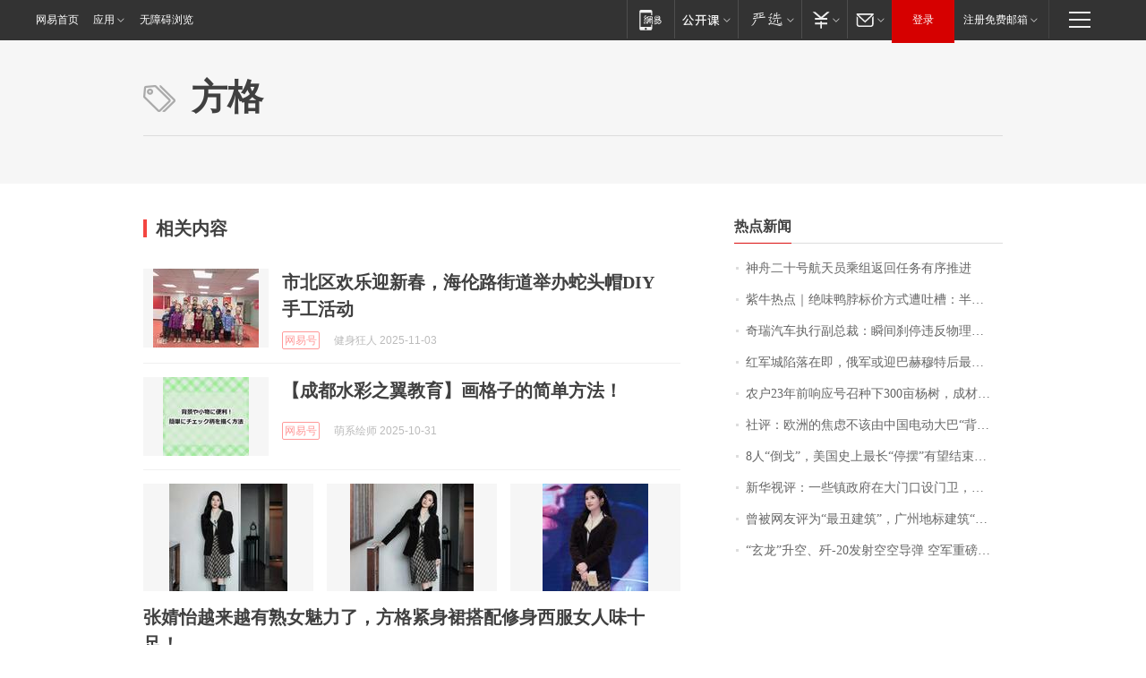

--- FILE ---
content_type: application/x-javascript
request_url: https://news.163.com/special/00015BLB/keywordindex_hot.js?_=1762935362650&callback=callback
body_size: 1030
content:
callback({
date: "2025-11-12 15:15:57",
news:[
		        	{
		"title":"\u795E\u821F\u4E8C\u5341\u53F7\u822A\u5929\u5458\u4E58\u7EC4\u8FD4\u56DE\u4EFB\u52A1\u6709\u5E8F\u63A8\u8FDB",
        "time":"2025.11.12 15:00:00",
		"link":"https://www.163.com/dy/article/KE30BVG705346RC6.html",
	}
      	         ,
        	{
		"title":"\u7D2B\u725B\u70ED\u70B9\uFF5C\u7EDD\u5473\u9E2D\u8116\u6807\u4EF7\u65B9\u5F0F\u906D\u5410\u69FD\uFF1A\u534A\u65A4\u9E2D\u820C\u0038\u0039\u5143\uFF0C\u6D88\u8D39\u8005\u7ED3\u8D26\u76F4\u547C\u592A\u8D35",
        "time":"2025.11.12 15:00:00",
		"link":"https://www.163.com/dy/article/KE1EECDF05345ARG.html",
	}
      	         ,
        	{
		"title":"\u5947\u745E\u6C7D\u8F66\u6267\u884C\u526F\u603B\u88C1\uFF1A\u77AC\u95F4\u5239\u505C\u8FDD\u53CD\u7269\u7406\u5B66\u539F\u7406",
        "time":"2025.11.12 15:00:00",
		"link":"https://www.163.com/dy/article/KE1OB41R0519DDQ2.html",
	}
      	         ,
        	{
		"title":"\u7EA2\u519B\u57CE\u9677\u843D\u5728\u5373\uFF0C\u4FC4\u519B\u6216\u8FCE\u5DF4\u8D6B\u7A46\u7279\u540E\u6700\u5927\u80DC\u5229",
        "time":"2025.11.12 15:00:00",
		"link":"https://www.163.com/dy/article/KE2PDCBL0001899N.html",
	}
      	         ,
        	{
		"title":"\u519C\u6237\u0032\u0033\u5E74\u524D\u54CD\u5E94\u53F7\u53EC\u79CD\u4E0B\u0033\u0030\u0030\u4EA9\u6768\u6811\uFF0C\u6210\u6750\u540E\u53D1\u73B0\u88AB\u7EB3\u5165\u4FDD\u62A4\u533A\u7981\u6B62\u91C7\u4F10\uFF0C\u5B98\u65B9\u56DE\u5E94",
        "time":"2025.11.12 15:00:00",
		"link":"https://www.163.com/dy/article/KE3DFSU3053469LG.html",
	}
      	         ,
        	{
		"title":"\u793E\u8BC4\uFF1A\u6B27\u6D32\u7684\u7126\u8651\u4E0D\u8BE5\u7531\u4E2D\u56FD\u7535\u52A8\u5927\u5DF4\u201C\u80CC\u9505\u201D",
        "time":"2025.11.12 15:00:00",
		"link":"https://www.163.com/dy/article/KE1R3TV50514R9OJ.html",
	}
      	         ,
        	{
		"title":"\u0038\u4EBA\u201C\u5012\u6208\u201D\uFF0C\u7F8E\u56FD\u53F2\u4E0A\u6700\u957F\u201C\u505C\u6446\u201D\u6709\u671B\u7ED3\u675F\uFF1F\u4F17\u8BAE\u9662\u6C11\u4E3B\u515A\u4EBA\uFF1A\u8FD9\u662F\u201C\u6295\u964D\u201D",
        "time":"2025.11.12 15:00:00",
		"link":"https://www.163.com/dy/article/KE1C6EUP051492T3.html",
	}
      	         ,
        	{
		"title":"\u65B0\u534E\u89C6\u8BC4\uFF1A\u4E00\u4E9B\u9547\u653F\u5E9C\u5728\u5927\u95E8\u53E3\u8BBE\u95E8\u536B\uFF0C\u7FA4\u4F17\u8FDB\u51FA\u5BA1\u67E5\u4E25\u683C\uFF01\u76F4\u9762\u7FA4\u4F17\u7684\u9547\u653F\u5E9C\uFF0C\u4E3A\u4F55\u8981\u8BBE\u201C\u95E8\u7981\u201D\u5462\uFF1F",
        "time":"2025.11.12 15:00:00",
		"link":"https://www.163.com/dy/article/KE1N1SRO0530M570.html",
	}
      	         ,
        	{
		"title":"\u66FE\u88AB\u7F51\u53CB\u8BC4\u4E3A\u201C\u6700\u4E11\u5EFA\u7B51\u201D\uFF0C\u5E7F\u5DDE\u5730\u6807\u5EFA\u7B51\u201C\u94DC\u94B1\u5927\u53A6\u201D\u6302\u62CD\u0031\u0035\u5929\u65E0\u4EBA\u62A5\u540D",
        "time":"2025.11.12 15:00:00",
		"link":"https://www.163.com/dy/article/KE43ABPO0519DDQ2.html",
	}
      	         ,
        	{
		"title":"\u201C\u7384\u9F99\u201D\u5347\u7A7A\u3001\u6B7C\u002D\u0032\u0030\u53D1\u5C04\u7A7A\u7A7A\u5BFC\u5F39\u0020\u7A7A\u519B\u91CD\u78C5\u89C6\u9891\u4FE1\u606F\u91CF\u5927\uFF01",
        "time":"2025.11.12 15:00:00",
		"link":"https://www.163.com/dy/article/KE3PQVTG0514R9OJ.html",
	}
      ],
photos: [
		]
})